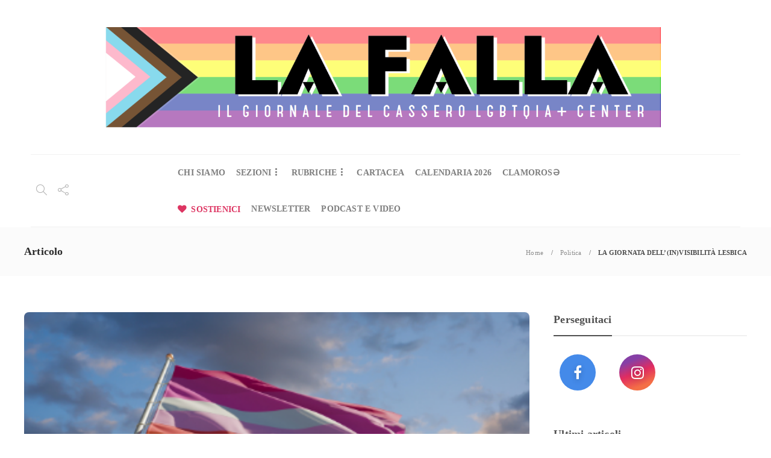

--- FILE ---
content_type: text/html; charset=UTF-8
request_url: https://lafalla.cassero.it/la-giornata-dellinvisibilita-lesbica/
body_size: 98944
content:
<!DOCTYPE html>
<html lang="it-IT">
<head>
	<meta charset="UTF-8">
			<meta name="viewport" content="width=device-width, initial-scale=1">
		<meta name='robots' content='index, follow, max-image-preview:large, max-snippet:-1, max-video-preview:-1' />

	<!-- This site is optimized with the Yoast SEO plugin v26.7 - https://yoast.com/wordpress/plugins/seo/ -->
	<title>LA GIORNATA DELL’(IN)VISIBILITÀ LESBICA - La Falla</title>
	<meta name="description" content="Il 26 aprile è la giornata della visibilità lesbica ed è probabile che nemmeno lo sappiate. È facile che, infatti, la giornata di oggi e tutti i 26 di aprile che l’hanno preceduta vi siano passati inosservati. " />
	<link rel="canonical" href="https://lafalla.cassero.it/la-giornata-dellinvisibilita-lesbica/" />
	<meta property="og:locale" content="it_IT" />
	<meta property="og:type" content="article" />
	<meta property="og:title" content="LA GIORNATA DELL’(IN)VISIBILITÀ LESBICA - La Falla" />
	<meta property="og:description" content="Il 26 aprile è la giornata della visibilità lesbica ed è probabile che nemmeno lo sappiate. È facile che, infatti, la giornata di oggi e tutti i 26 di aprile che l’hanno preceduta vi siano passati inosservati. " />
	<meta property="og:url" content="https://lafalla.cassero.it/la-giornata-dellinvisibilita-lesbica/" />
	<meta property="og:site_name" content="La Falla" />
	<meta property="article:publisher" content="https://www.facebook.com/LaFalladelCassero" />
	<meta property="article:published_time" content="2021-04-26T09:17:23+00:00" />
	<meta property="article:modified_time" content="2021-04-26T13:19:43+00:00" />
	<meta property="og:image" content="https://lafalla.cassero.it/wp-content/uploads/2021/04/visib-lesbica-in-evidenza.png" />
	<meta property="og:image:width" content="400" />
	<meta property="og:image:height" content="200" />
	<meta property="og:image:type" content="image/png" />
	<meta name="author" content="Irene Moretti" />
	<meta name="twitter:card" content="summary_large_image" />
	<meta name="twitter:label1" content="Scritto da" />
	<meta name="twitter:data1" content="Irene Moretti" />
	<meta name="twitter:label2" content="Tempo di lettura stimato" />
	<meta name="twitter:data2" content="7 minuti" />
	<script type="application/ld+json" class="yoast-schema-graph">{"@context":"https://schema.org","@graph":[{"@type":"Article","@id":"https://lafalla.cassero.it/la-giornata-dellinvisibilita-lesbica/#article","isPartOf":{"@id":"https://lafalla.cassero.it/la-giornata-dellinvisibilita-lesbica/"},"author":{"name":"Irene Moretti","@id":"https://lafalla.cassero.it/#/schema/person/61766b589e444e9ddaef7148fee87902"},"headline":"LA GIORNATA DELL’(IN)VISIBILITÀ LESBICA","datePublished":"2021-04-26T09:17:23+00:00","dateModified":"2021-04-26T13:19:43+00:00","mainEntityOfPage":{"@id":"https://lafalla.cassero.it/la-giornata-dellinvisibilita-lesbica/"},"wordCount":1427,"publisher":{"@id":"https://lafalla.cassero.it/#organization"},"image":{"@id":"https://lafalla.cassero.it/la-giornata-dellinvisibilita-lesbica/#primaryimage"},"thumbnailUrl":"https://lafalla.cassero.it/wp-content/uploads/2021/04/visib-lesbica-in-evidenza.png","keywords":["26 aprile","Giornata della visibilità lesbica","Irene Moretti","lesbiche"],"articleSection":["Politica"],"inLanguage":"it-IT"},{"@type":"WebPage","@id":"https://lafalla.cassero.it/la-giornata-dellinvisibilita-lesbica/","url":"https://lafalla.cassero.it/la-giornata-dellinvisibilita-lesbica/","name":"LA GIORNATA DELL’(IN)VISIBILITÀ LESBICA - La Falla","isPartOf":{"@id":"https://lafalla.cassero.it/#website"},"primaryImageOfPage":{"@id":"https://lafalla.cassero.it/la-giornata-dellinvisibilita-lesbica/#primaryimage"},"image":{"@id":"https://lafalla.cassero.it/la-giornata-dellinvisibilita-lesbica/#primaryimage"},"thumbnailUrl":"https://lafalla.cassero.it/wp-content/uploads/2021/04/visib-lesbica-in-evidenza.png","datePublished":"2021-04-26T09:17:23+00:00","dateModified":"2021-04-26T13:19:43+00:00","description":"Il 26 aprile è la giornata della visibilità lesbica ed è probabile che nemmeno lo sappiate. È facile che, infatti, la giornata di oggi e tutti i 26 di aprile che l’hanno preceduta vi siano passati inosservati. ","breadcrumb":{"@id":"https://lafalla.cassero.it/la-giornata-dellinvisibilita-lesbica/#breadcrumb"},"inLanguage":"it-IT","potentialAction":[{"@type":"ReadAction","target":["https://lafalla.cassero.it/la-giornata-dellinvisibilita-lesbica/"]}]},{"@type":"ImageObject","inLanguage":"it-IT","@id":"https://lafalla.cassero.it/la-giornata-dellinvisibilita-lesbica/#primaryimage","url":"https://lafalla.cassero.it/wp-content/uploads/2021/04/visib-lesbica-in-evidenza.png","contentUrl":"https://lafalla.cassero.it/wp-content/uploads/2021/04/visib-lesbica-in-evidenza.png","width":400,"height":200},{"@type":"BreadcrumbList","@id":"https://lafalla.cassero.it/la-giornata-dellinvisibilita-lesbica/#breadcrumb","itemListElement":[{"@type":"ListItem","position":1,"name":"Home","item":"https://lafalla.cassero.it/"},{"@type":"ListItem","position":2,"name":"LA GIORNATA DELL’(IN)VISIBILITÀ LESBICA"}]},{"@type":"WebSite","@id":"https://lafalla.cassero.it/#website","url":"https://lafalla.cassero.it/","name":"La Falla","description":"Il giornale del Cassero LGBTI+ Center","publisher":{"@id":"https://lafalla.cassero.it/#organization"},"potentialAction":[{"@type":"SearchAction","target":{"@type":"EntryPoint","urlTemplate":"https://lafalla.cassero.it/?s={search_term_string}"},"query-input":{"@type":"PropertyValueSpecification","valueRequired":true,"valueName":"search_term_string"}}],"inLanguage":"it-IT"},{"@type":"Organization","@id":"https://lafalla.cassero.it/#organization","name":"La Falla","url":"https://lafalla.cassero.it/","logo":{"@type":"ImageObject","inLanguage":"it-IT","@id":"https://lafalla.cassero.it/#/schema/logo/image/","url":"https://lafalla.cassero.it/wp-content/uploads/2021/01/la-falla-logo-2000x2000px-1.png","contentUrl":"https://lafalla.cassero.it/wp-content/uploads/2021/01/la-falla-logo-2000x2000px-1.png","width":1920,"height":381,"caption":"La Falla"},"image":{"@id":"https://lafalla.cassero.it/#/schema/logo/image/"},"sameAs":["https://www.facebook.com/LaFalladelCassero"]},{"@type":"Person","@id":"https://lafalla.cassero.it/#/schema/person/61766b589e444e9ddaef7148fee87902","name":"Irene Moretti","image":{"@type":"ImageObject","inLanguage":"it-IT","@id":"https://lafalla.cassero.it/#/schema/person/image/","url":"https://secure.gravatar.com/avatar/ec85cc8fa6d56dabc295e968d4d3d81830281a0befe3816ef1c77ec30f2536c9?s=96&d=blank&r=g","contentUrl":"https://secure.gravatar.com/avatar/ec85cc8fa6d56dabc295e968d4d3d81830281a0befe3816ef1c77ec30f2536c9?s=96&d=blank&r=g","caption":"Irene Moretti"},"description":"Il suo codice fiscale dice che è nata nel 1985, a Orbetello (Grosseto), città che ha lasciato nel 2004 per trasferirsi a Bologna prima e a Roma poi. Laureata in Mass Media e Politica a Forlì con una tesi sul segreto di Stato, ha mosso i suoi primi passi tra le notizie nel 2006, innamorandosi della radio. Romantica illuminista, ama gli ossimori. Giornalista osservante. Ha scritto per conto terzi e a volte anche per sé. Diritti civili, fotografia, fantascienza e una vita affrontata di Fosbury. Il suo motto è “niente panico”.","url":"https://lafalla.cassero.it/author/irene-moretti-2-2/"}]}</script>
	<!-- / Yoast SEO plugin. -->


<link rel='dns-prefetch' href='//cdn.iubenda.com' />
<link rel="alternate" type="application/rss+xml" title="La Falla &raquo; Feed" href="https://lafalla.cassero.it/feed/" />
<link rel="alternate" type="application/rss+xml" title="La Falla &raquo; Feed dei commenti" href="https://lafalla.cassero.it/comments/feed/" />
<link rel="alternate" title="oEmbed (JSON)" type="application/json+oembed" href="https://lafalla.cassero.it/wp-json/oembed/1.0/embed?url=https%3A%2F%2Flafalla.cassero.it%2Fla-giornata-dellinvisibilita-lesbica%2F" />
<link rel="alternate" title="oEmbed (XML)" type="text/xml+oembed" href="https://lafalla.cassero.it/wp-json/oembed/1.0/embed?url=https%3A%2F%2Flafalla.cassero.it%2Fla-giornata-dellinvisibilita-lesbica%2F&#038;format=xml" />
<style id='wp-img-auto-sizes-contain-inline-css' type='text/css'>
img:is([sizes=auto i],[sizes^="auto," i]){contain-intrinsic-size:3000px 1500px}
/*# sourceURL=wp-img-auto-sizes-contain-inline-css */
</style>
<style id='wp-emoji-styles-inline-css' type='text/css'>

	img.wp-smiley, img.emoji {
		display: inline !important;
		border: none !important;
		box-shadow: none !important;
		height: 1em !important;
		width: 1em !important;
		margin: 0 0.07em !important;
		vertical-align: -0.1em !important;
		background: none !important;
		padding: 0 !important;
	}
/*# sourceURL=wp-emoji-styles-inline-css */
</style>
<style id='wp-block-library-inline-css' type='text/css'>
:root{--wp-block-synced-color:#7a00df;--wp-block-synced-color--rgb:122,0,223;--wp-bound-block-color:var(--wp-block-synced-color);--wp-editor-canvas-background:#ddd;--wp-admin-theme-color:#007cba;--wp-admin-theme-color--rgb:0,124,186;--wp-admin-theme-color-darker-10:#006ba1;--wp-admin-theme-color-darker-10--rgb:0,107,160.5;--wp-admin-theme-color-darker-20:#005a87;--wp-admin-theme-color-darker-20--rgb:0,90,135;--wp-admin-border-width-focus:2px}@media (min-resolution:192dpi){:root{--wp-admin-border-width-focus:1.5px}}.wp-element-button{cursor:pointer}:root .has-very-light-gray-background-color{background-color:#eee}:root .has-very-dark-gray-background-color{background-color:#313131}:root .has-very-light-gray-color{color:#eee}:root .has-very-dark-gray-color{color:#313131}:root .has-vivid-green-cyan-to-vivid-cyan-blue-gradient-background{background:linear-gradient(135deg,#00d084,#0693e3)}:root .has-purple-crush-gradient-background{background:linear-gradient(135deg,#34e2e4,#4721fb 50%,#ab1dfe)}:root .has-hazy-dawn-gradient-background{background:linear-gradient(135deg,#faaca8,#dad0ec)}:root .has-subdued-olive-gradient-background{background:linear-gradient(135deg,#fafae1,#67a671)}:root .has-atomic-cream-gradient-background{background:linear-gradient(135deg,#fdd79a,#004a59)}:root .has-nightshade-gradient-background{background:linear-gradient(135deg,#330968,#31cdcf)}:root .has-midnight-gradient-background{background:linear-gradient(135deg,#020381,#2874fc)}:root{--wp--preset--font-size--normal:16px;--wp--preset--font-size--huge:42px}.has-regular-font-size{font-size:1em}.has-larger-font-size{font-size:2.625em}.has-normal-font-size{font-size:var(--wp--preset--font-size--normal)}.has-huge-font-size{font-size:var(--wp--preset--font-size--huge)}.has-text-align-center{text-align:center}.has-text-align-left{text-align:left}.has-text-align-right{text-align:right}.has-fit-text{white-space:nowrap!important}#end-resizable-editor-section{display:none}.aligncenter{clear:both}.items-justified-left{justify-content:flex-start}.items-justified-center{justify-content:center}.items-justified-right{justify-content:flex-end}.items-justified-space-between{justify-content:space-between}.screen-reader-text{border:0;clip-path:inset(50%);height:1px;margin:-1px;overflow:hidden;padding:0;position:absolute;width:1px;word-wrap:normal!important}.screen-reader-text:focus{background-color:#ddd;clip-path:none;color:#444;display:block;font-size:1em;height:auto;left:5px;line-height:normal;padding:15px 23px 14px;text-decoration:none;top:5px;width:auto;z-index:100000}html :where(.has-border-color){border-style:solid}html :where([style*=border-top-color]){border-top-style:solid}html :where([style*=border-right-color]){border-right-style:solid}html :where([style*=border-bottom-color]){border-bottom-style:solid}html :where([style*=border-left-color]){border-left-style:solid}html :where([style*=border-width]){border-style:solid}html :where([style*=border-top-width]){border-top-style:solid}html :where([style*=border-right-width]){border-right-style:solid}html :where([style*=border-bottom-width]){border-bottom-style:solid}html :where([style*=border-left-width]){border-left-style:solid}html :where(img[class*=wp-image-]){height:auto;max-width:100%}:where(figure){margin:0 0 1em}html :where(.is-position-sticky){--wp-admin--admin-bar--position-offset:var(--wp-admin--admin-bar--height,0px)}@media screen and (max-width:600px){html :where(.is-position-sticky){--wp-admin--admin-bar--position-offset:0px}}

/*# sourceURL=wp-block-library-inline-css */
</style><style id='global-styles-inline-css' type='text/css'>
:root{--wp--preset--aspect-ratio--square: 1;--wp--preset--aspect-ratio--4-3: 4/3;--wp--preset--aspect-ratio--3-4: 3/4;--wp--preset--aspect-ratio--3-2: 3/2;--wp--preset--aspect-ratio--2-3: 2/3;--wp--preset--aspect-ratio--16-9: 16/9;--wp--preset--aspect-ratio--9-16: 9/16;--wp--preset--color--black: #000000;--wp--preset--color--cyan-bluish-gray: #abb8c3;--wp--preset--color--white: #ffffff;--wp--preset--color--pale-pink: #f78da7;--wp--preset--color--vivid-red: #cf2e2e;--wp--preset--color--luminous-vivid-orange: #ff6900;--wp--preset--color--luminous-vivid-amber: #fcb900;--wp--preset--color--light-green-cyan: #7bdcb5;--wp--preset--color--vivid-green-cyan: #00d084;--wp--preset--color--pale-cyan-blue: #8ed1fc;--wp--preset--color--vivid-cyan-blue: #0693e3;--wp--preset--color--vivid-purple: #9b51e0;--wp--preset--gradient--vivid-cyan-blue-to-vivid-purple: linear-gradient(135deg,rgb(6,147,227) 0%,rgb(155,81,224) 100%);--wp--preset--gradient--light-green-cyan-to-vivid-green-cyan: linear-gradient(135deg,rgb(122,220,180) 0%,rgb(0,208,130) 100%);--wp--preset--gradient--luminous-vivid-amber-to-luminous-vivid-orange: linear-gradient(135deg,rgb(252,185,0) 0%,rgb(255,105,0) 100%);--wp--preset--gradient--luminous-vivid-orange-to-vivid-red: linear-gradient(135deg,rgb(255,105,0) 0%,rgb(207,46,46) 100%);--wp--preset--gradient--very-light-gray-to-cyan-bluish-gray: linear-gradient(135deg,rgb(238,238,238) 0%,rgb(169,184,195) 100%);--wp--preset--gradient--cool-to-warm-spectrum: linear-gradient(135deg,rgb(74,234,220) 0%,rgb(151,120,209) 20%,rgb(207,42,186) 40%,rgb(238,44,130) 60%,rgb(251,105,98) 80%,rgb(254,248,76) 100%);--wp--preset--gradient--blush-light-purple: linear-gradient(135deg,rgb(255,206,236) 0%,rgb(152,150,240) 100%);--wp--preset--gradient--blush-bordeaux: linear-gradient(135deg,rgb(254,205,165) 0%,rgb(254,45,45) 50%,rgb(107,0,62) 100%);--wp--preset--gradient--luminous-dusk: linear-gradient(135deg,rgb(255,203,112) 0%,rgb(199,81,192) 50%,rgb(65,88,208) 100%);--wp--preset--gradient--pale-ocean: linear-gradient(135deg,rgb(255,245,203) 0%,rgb(182,227,212) 50%,rgb(51,167,181) 100%);--wp--preset--gradient--electric-grass: linear-gradient(135deg,rgb(202,248,128) 0%,rgb(113,206,126) 100%);--wp--preset--gradient--midnight: linear-gradient(135deg,rgb(2,3,129) 0%,rgb(40,116,252) 100%);--wp--preset--font-size--small: 13px;--wp--preset--font-size--medium: 20px;--wp--preset--font-size--large: 36px;--wp--preset--font-size--x-large: 42px;--wp--preset--spacing--20: 0.44rem;--wp--preset--spacing--30: 0.67rem;--wp--preset--spacing--40: 1rem;--wp--preset--spacing--50: 1.5rem;--wp--preset--spacing--60: 2.25rem;--wp--preset--spacing--70: 3.38rem;--wp--preset--spacing--80: 5.06rem;--wp--preset--shadow--natural: 6px 6px 9px rgba(0, 0, 0, 0.2);--wp--preset--shadow--deep: 12px 12px 50px rgba(0, 0, 0, 0.4);--wp--preset--shadow--sharp: 6px 6px 0px rgba(0, 0, 0, 0.2);--wp--preset--shadow--outlined: 6px 6px 0px -3px rgb(255, 255, 255), 6px 6px rgb(0, 0, 0);--wp--preset--shadow--crisp: 6px 6px 0px rgb(0, 0, 0);}:where(.is-layout-flex){gap: 0.5em;}:where(.is-layout-grid){gap: 0.5em;}body .is-layout-flex{display: flex;}.is-layout-flex{flex-wrap: wrap;align-items: center;}.is-layout-flex > :is(*, div){margin: 0;}body .is-layout-grid{display: grid;}.is-layout-grid > :is(*, div){margin: 0;}:where(.wp-block-columns.is-layout-flex){gap: 2em;}:where(.wp-block-columns.is-layout-grid){gap: 2em;}:where(.wp-block-post-template.is-layout-flex){gap: 1.25em;}:where(.wp-block-post-template.is-layout-grid){gap: 1.25em;}.has-black-color{color: var(--wp--preset--color--black) !important;}.has-cyan-bluish-gray-color{color: var(--wp--preset--color--cyan-bluish-gray) !important;}.has-white-color{color: var(--wp--preset--color--white) !important;}.has-pale-pink-color{color: var(--wp--preset--color--pale-pink) !important;}.has-vivid-red-color{color: var(--wp--preset--color--vivid-red) !important;}.has-luminous-vivid-orange-color{color: var(--wp--preset--color--luminous-vivid-orange) !important;}.has-luminous-vivid-amber-color{color: var(--wp--preset--color--luminous-vivid-amber) !important;}.has-light-green-cyan-color{color: var(--wp--preset--color--light-green-cyan) !important;}.has-vivid-green-cyan-color{color: var(--wp--preset--color--vivid-green-cyan) !important;}.has-pale-cyan-blue-color{color: var(--wp--preset--color--pale-cyan-blue) !important;}.has-vivid-cyan-blue-color{color: var(--wp--preset--color--vivid-cyan-blue) !important;}.has-vivid-purple-color{color: var(--wp--preset--color--vivid-purple) !important;}.has-black-background-color{background-color: var(--wp--preset--color--black) !important;}.has-cyan-bluish-gray-background-color{background-color: var(--wp--preset--color--cyan-bluish-gray) !important;}.has-white-background-color{background-color: var(--wp--preset--color--white) !important;}.has-pale-pink-background-color{background-color: var(--wp--preset--color--pale-pink) !important;}.has-vivid-red-background-color{background-color: var(--wp--preset--color--vivid-red) !important;}.has-luminous-vivid-orange-background-color{background-color: var(--wp--preset--color--luminous-vivid-orange) !important;}.has-luminous-vivid-amber-background-color{background-color: var(--wp--preset--color--luminous-vivid-amber) !important;}.has-light-green-cyan-background-color{background-color: var(--wp--preset--color--light-green-cyan) !important;}.has-vivid-green-cyan-background-color{background-color: var(--wp--preset--color--vivid-green-cyan) !important;}.has-pale-cyan-blue-background-color{background-color: var(--wp--preset--color--pale-cyan-blue) !important;}.has-vivid-cyan-blue-background-color{background-color: var(--wp--preset--color--vivid-cyan-blue) !important;}.has-vivid-purple-background-color{background-color: var(--wp--preset--color--vivid-purple) !important;}.has-black-border-color{border-color: var(--wp--preset--color--black) !important;}.has-cyan-bluish-gray-border-color{border-color: var(--wp--preset--color--cyan-bluish-gray) !important;}.has-white-border-color{border-color: var(--wp--preset--color--white) !important;}.has-pale-pink-border-color{border-color: var(--wp--preset--color--pale-pink) !important;}.has-vivid-red-border-color{border-color: var(--wp--preset--color--vivid-red) !important;}.has-luminous-vivid-orange-border-color{border-color: var(--wp--preset--color--luminous-vivid-orange) !important;}.has-luminous-vivid-amber-border-color{border-color: var(--wp--preset--color--luminous-vivid-amber) !important;}.has-light-green-cyan-border-color{border-color: var(--wp--preset--color--light-green-cyan) !important;}.has-vivid-green-cyan-border-color{border-color: var(--wp--preset--color--vivid-green-cyan) !important;}.has-pale-cyan-blue-border-color{border-color: var(--wp--preset--color--pale-cyan-blue) !important;}.has-vivid-cyan-blue-border-color{border-color: var(--wp--preset--color--vivid-cyan-blue) !important;}.has-vivid-purple-border-color{border-color: var(--wp--preset--color--vivid-purple) !important;}.has-vivid-cyan-blue-to-vivid-purple-gradient-background{background: var(--wp--preset--gradient--vivid-cyan-blue-to-vivid-purple) !important;}.has-light-green-cyan-to-vivid-green-cyan-gradient-background{background: var(--wp--preset--gradient--light-green-cyan-to-vivid-green-cyan) !important;}.has-luminous-vivid-amber-to-luminous-vivid-orange-gradient-background{background: var(--wp--preset--gradient--luminous-vivid-amber-to-luminous-vivid-orange) !important;}.has-luminous-vivid-orange-to-vivid-red-gradient-background{background: var(--wp--preset--gradient--luminous-vivid-orange-to-vivid-red) !important;}.has-very-light-gray-to-cyan-bluish-gray-gradient-background{background: var(--wp--preset--gradient--very-light-gray-to-cyan-bluish-gray) !important;}.has-cool-to-warm-spectrum-gradient-background{background: var(--wp--preset--gradient--cool-to-warm-spectrum) !important;}.has-blush-light-purple-gradient-background{background: var(--wp--preset--gradient--blush-light-purple) !important;}.has-blush-bordeaux-gradient-background{background: var(--wp--preset--gradient--blush-bordeaux) !important;}.has-luminous-dusk-gradient-background{background: var(--wp--preset--gradient--luminous-dusk) !important;}.has-pale-ocean-gradient-background{background: var(--wp--preset--gradient--pale-ocean) !important;}.has-electric-grass-gradient-background{background: var(--wp--preset--gradient--electric-grass) !important;}.has-midnight-gradient-background{background: var(--wp--preset--gradient--midnight) !important;}.has-small-font-size{font-size: var(--wp--preset--font-size--small) !important;}.has-medium-font-size{font-size: var(--wp--preset--font-size--medium) !important;}.has-large-font-size{font-size: var(--wp--preset--font-size--large) !important;}.has-x-large-font-size{font-size: var(--wp--preset--font-size--x-large) !important;}
/*# sourceURL=global-styles-inline-css */
</style>

<style id='classic-theme-styles-inline-css' type='text/css'>
/*! This file is auto-generated */
.wp-block-button__link{color:#fff;background-color:#32373c;border-radius:9999px;box-shadow:none;text-decoration:none;padding:calc(.667em + 2px) calc(1.333em + 2px);font-size:1.125em}.wp-block-file__button{background:#32373c;color:#fff;text-decoration:none}
/*# sourceURL=/wp-includes/css/classic-themes.min.css */
</style>
<link rel='stylesheet' id='font-awesome-css' href='https://lafalla.cassero.it/wp-content/plugins/unyson/framework/static/libs/font-awesome/css/font-awesome.min.css?ver=2.7.31' type='text/css' media='all' />
<link rel='stylesheet' id='bootstrap-css' href='https://lafalla.cassero.it/wp-content/themes/gillion/css/plugins/bootstrap.min.css?ver=3.3.4' type='text/css' media='all' />
<link rel='stylesheet' id='gillion-plugins-css' href='https://lafalla.cassero.it/wp-content/themes/gillion/css/plugins.css?ver=6.9' type='text/css' media='all' />
<link rel='stylesheet' id='gillion-styles-css' href='https://lafalla.cassero.it/wp-content/themes/gillion/style.css?ver=6.9' type='text/css' media='all' />
<link rel='stylesheet' id='gillion-responsive-css' href='https://lafalla.cassero.it/wp-content/themes/gillion/css/responsive.css?ver=6.9' type='text/css' media='all' />
<style id='gillion-responsive-inline-css' type='text/css'>
 



/*# sourceURL=gillion-responsive-inline-css */
</style>
<link rel='stylesheet' id='gillion-theme-settings-css' href='https://lafalla.cassero.it/wp-content/uploads/gillion-dynamic-styles.css?ver=532513300' type='text/css' media='all' />
<link rel='stylesheet' id='plyr-css' href='https://lafalla.cassero.it/wp-content/themes/gillion/css/plugins/plyr.css?ver=6.9' type='text/css' media='all' />
<link rel='stylesheet' id='gillion-child-style-css' href='https://lafalla.cassero.it/wp-content/themes/gillion-child/style.css?ver=6.9' type='text/css' media='all' />

<script  type="text/javascript" class=" _iub_cs_skip" type="text/javascript" id="iubenda-head-inline-scripts-0">
/* <![CDATA[ */

var _iub = _iub || [];
_iub.csConfiguration = {"gdprAppliesGlobally":false,"countryDetection":true,"floatingPreferencesButtonIcon":true,"whitelabel":false,"lang":"it","siteId":2119402,"floatingPreferencesButtonDisplay":"bottom-right","preferenceCookie":{"expireAfter":180},"cookiePolicyId":94317884,"cookiePolicyUrl":"https://www.iubenda.com/privacy-policy/94317884", "banner":{ "acceptButtonDisplay":true,"customizeButtonDisplay":true,"acceptButtonColor":"#DD3562","acceptButtonCaptionColor":"white","customizeButtonColor":"#DADADA","customizeButtonCaptionColor":"#4D4D4D","rejectButtonDisplay":true,"rejectButtonColor":"#DADADA","rejectButtonCaptionColor":"white","position":"float-center","textColor":"black","backgroundColor":"white","customizeButtonCaption":"Scopri di pi&#249;" }};

//# sourceURL=iubenda-head-inline-scripts-0
/* ]]> */
</script>
<script  type="text/javascript" charset="UTF-8" async="" class=" _iub_cs_skip" type="text/javascript" src="//cdn.iubenda.com/cs/iubenda_cs.js?ver=3.12.5" id="iubenda-head-scripts-0-js"></script>
<script type="text/javascript" src="https://lafalla.cassero.it/wp-includes/js/jquery/jquery.min.js?ver=3.7.1" id="jquery-core-js"></script>
<script type="text/javascript" src="https://lafalla.cassero.it/wp-includes/js/jquery/jquery-migrate.min.js?ver=3.4.1" id="jquery-migrate-js"></script>
<script type="text/javascript" src="https://lafalla.cassero.it/wp-content/themes/gillion/js/plugins.js?ver=6.9" id="gillion-plugins-js"></script>
<script type="text/javascript" id="gillion-scripts-js-extra">
/* <![CDATA[ */
var gillion_loadmore_posts = {"ajax_url":"https://lafalla.cassero.it/wp-admin/admin-ajax.php"};
var gillion = {"siteurl":"https://lafalla.cassero.it/","loggedin":"","page_loader":"1","notice":"","header_animation_dropdown_delay":"1000","header_animation_dropdown":"easeOutQuint","header_animation_dropdown_speed":"300","lightbox_opacity":"0.88","lightbox_transition":"elastic","page_numbers_prev":"Previous","page_numbers_next":"Next","rtl_support":"","footer_parallax":"","social_share":"\"\"","text_show_all":"Show All"};
//# sourceURL=gillion-scripts-js-extra
/* ]]> */
</script>
<script type="text/javascript" src="https://lafalla.cassero.it/wp-content/themes/gillion/js/scripts.js?ver=6.9" id="gillion-scripts-js"></script>
<script type="text/javascript" src="https://lafalla.cassero.it/wp-content/themes/gillion/js/plugins/plyr.min.js?ver=6.9" id="plyr-js"></script>
<script type="text/javascript" src="https://lafalla.cassero.it/wp-content/themes/gillion-child/js/scripts.js?ver=6.9" id="gillion-child-scripts-js"></script>
<link rel="https://api.w.org/" href="https://lafalla.cassero.it/wp-json/" /><link rel="alternate" title="JSON" type="application/json" href="https://lafalla.cassero.it/wp-json/wp/v2/posts/20196" /><link rel="EditURI" type="application/rsd+xml" title="RSD" href="https://lafalla.cassero.it/xmlrpc.php?rsd" />
<meta name="generator" content="WordPress 6.9" />
<link rel='shortlink' href='https://lafalla.cassero.it/?p=20196' />
<meta name="generator" content="Powered by WPBakery Page Builder - drag and drop page builder for WordPress."/>
<meta name="facebook-domain-verification" content="dksekjxq99j7h7lkfcpyrk5jcksygn" />



<!-- Global site tag (gtag.js) - Google Analytics -->
<script async src="https://www.googletagmanager.com/gtag/js?id=G-NGN4SSQRER"></script>
<script>
  window.dataLayer = window.dataLayer || [];
  function gtag(){dataLayer.push(arguments);}
  gtag('js', new Date());

  gtag('config', 'G-NGN4SSQRER');
</script>

<MAILCHIMP>
<script id="mcjs">!function(c,h,i,m,p){m=c.createElement(h),p=c.getElementsByTagName(h)[0],m.async=1,m.src=i,p.parentNode.insertBefore(m,p)}(document,"script","https://chimpstatic.com/mcjs-connected/js/users/3d479014306281e5b73cb79a5/79d5c0e64c54c69e3bdfad182.js");</script><link rel="icon" href="https://lafalla.cassero.it/wp-content/uploads/2021/01/cropped-LA-1-32x32.png" sizes="32x32" />
<link rel="icon" href="https://lafalla.cassero.it/wp-content/uploads/2021/01/cropped-LA-1-192x192.png" sizes="192x192" />
<link rel="apple-touch-icon" href="https://lafalla.cassero.it/wp-content/uploads/2021/01/cropped-LA-1-180x180.png" />
<meta name="msapplication-TileImage" content="https://lafalla.cassero.it/wp-content/uploads/2021/01/cropped-LA-1-270x270.png" />
		<style type="text/css" id="wp-custom-css">
			a {
	color: #dd3562;
}

.sh-widget-connected-youtube, .sh-widget-connected-style2 .sh-widget-connected-title {
	display: none;
}

.home .widget_sh_image img {
	max-width: 300px;
}

.sh-widget-connected-style2 .sh-widget-connected-bubble .sh-widget-connected-bubble-count {
	display: none;
}
.sh-widget-posts-slider-item-large .post-content, .post-meta, .post-meta a, .sh-nav > li.menu-item > a {
    font-size: 14px;
}

@media (max-width: 1150px) and (min-width: 1025px) {
	.sh-widget-connected-style2 .sh-widget-connected-item  {
		width: 25%;
	}
	.sh-widget-connected-style2 .sh-widget-connected-item:nth-child(n+3) {
		margin-top: 0;
	}
}
@media (max-width: 400px) {
.sh-widget-connected-style2 .sh-widget-connected-item {
    width: 60px;
	height: 60px;
}
	.sh-widget-connected-style2 .sh-widget-connected-item:nth-child(n+3) {
		margin-top: 0;
	}
}

.sh-section-tabs-style2 .sh-tabs-stying li {
	float: left;
}

@media (min-width: 767px) {
.sh-categories-tabs > div {
    display: block;
	padding-top: 4px;
}
}

h2.post-title:hover {
	opacity: 0.6;
	font-size: 21px;
}
.blog-slider-style9 .blog-grid-small h2:hover {
	opacity: 0.6;
	font-size: 15px !important;
}
.vcg-woocommerce-categories-item-container:after, .blog-grid-item-container:after, .blog-slider-item:after, .post-style-cover .post-container:after, .sh-widget-posts-slider-style2 .sh-ratio-content:after, .categories-list-item .sh-ratio-content:after {
	background: linear-gradient(to bottom, rgba(50,50,50,0) 0%, rgba(16,15,15,0.51) 89%, rgba(16,15,15,0.43) 93%)!important;
}
.blog-slider-style9 .post-meta a:hover {
	color: #FFF !important;
	opacity: 1 !important;
}
.sh-post-categories-style2 .blog-slider-item .post-categories a:hover, .sh-post-categories-style2 .post-style-cover .post-categories a:hover {
	background-color: rgba( 28, 28, 28, 0.7 );
}
.sh-post-categories-style2 .post-thumbnail .post-categories a, .sh-post-categories-style2 .post-gallery .post-categories a, .sh-post-categories-style2 .blog-slider-item .post-categories a, .sh-post-categories-style2 .post-style-cover .post-categories a {
background-color: #dd3562;
}
.sh-section-tabs-style2 .sh-tabs-stying a {
	font-size: 14px !important;
}
.sh-categories-tabs li a {
	color: #7e7e7e;
}
.sh-nav ul li.menu-item a {
		color: #666;
}
html .menu-item a {
	font-weight: 400;
}
li#menu-item-252.menu-item a {
	color: #dd3562 !important;
}
#rubriche-home .sh-categories-names .nav, #rubriche-home .sh-categories-names {
	display: none;
}
#rubriche-home .sh-categories-tabs > div {
	padding-top: 0;
}
.sh-header-mobile .header-logo-container {
	max-width: 86%;
}
.blog-slider-item h3 {
	color: #fff;
	font-size: 17px;
} 
h3.post-title:hover {
    opacity: 0.6;
    font-size: 20px;
}
.sh-widget-posts-slider-item-large h5 {
	margin-top: 10px;
}
/* PAGINE INTERNE */ 

.page-id-11 .categories-list-item {
	width: 100%;
}
#pulsante-paypal {
	text-align: center;
}

/* FOOTER */ 

table td, table {
	border: none !important;
	text-align: center;
}

.sh-copyrights.sh-copyrights-align-left {
	text-align: right;
}
.widget_about_us .widget-quote-description {
font-size: 14px;} 
.sh-copyrights-info {
	font-size: 13px !important;
}
@media (min-width: 768px) {
	.destra-footer, .sinistra-footer {
		width: 50%;
	}
	.sh-copyrights-align-center .sh-table-cell {
		display: block;
	}
	.sinistra-footer {
		float: left;
		text-align: left;
		padding: 0 20px;
	}
	.destra-footer {
		float: right;
		text-align: right;
		padding: 0 20px;
	}
}
.pulsante-cookie, .cn-button.bootstrap {
	background-color: #dd3562;
}
.sh-widget-connected-bubble.sh-widget-connected-twitter {
	display: none;
}
.sh-widget-connected-bubble.sh-widget-connected-instagram {
	margin-left: -52px;
}
		</style>
		<noscript><style> .wpb_animate_when_almost_visible { opacity: 1; }</style></noscript></head>
<body class="wp-singular post-template-default single single-post postid-20196 single-format-standard wp-theme-gillion wp-child-theme-gillion-child singular sh-body-header-sticky sh-title-style2 sh-section-tabs-style2 sh-carousel-style2 sh-carousel-position-bottom sh-post-categories-style2 sh-review-style2 sh-meta-order-top sh-instagram-widget-columns3 sh-categories-position-image sh-media-icon-style2 sh-wc-labels-off sh-instagram-widget-with-button wpb-js-composer js-comp-ver-6.2.0 vc_responsive">
<!-- Facebook Pixel Code -->
<script>
!function(f,b,e,v,n,t,s)
{if(f.fbq)return;n=f.fbq=function(){n.callMethod?
n.callMethod.apply(n,arguments):n.queue.push(arguments)};
if(!f._fbq)f._fbq=n;n.push=n;n.loaded=!0;n.version='2.0';
n.queue=[];t=b.createElement(e);t.async=!0;
t.src=v;s=b.getElementsByTagName(e)[0];
s.parentNode.insertBefore(t,s)}(window, document,'script',
'https://connect.facebook.net/en_US/fbevents.js');
fbq('init', '3605871406172164');
fbq('track', 'PageView');
</script>
<noscript><img height="1" width="1" style="display:none"
src="https://www.facebook.com/tr?id=3605871406172164&ev=PageView&noscript=1"
/></noscript>
<!-- End Facebook Pixel Code -->


	<div class="sh-page-loader sh-table sh-page-loader-style-cube-folding">
		<div class="sh-table-cell">
			
							<div class="sk-folding-cube">
					<div class="sk-cube1 sk-cube"></div>
					<div class="sk-cube2 sk-cube"></div>
					<div class="sk-cube4 sk-cube"></div>
					<div class="sk-cube3 sk-cube"></div>
				</div>
			
		</div>
	</div>


<div class="sh-header-side">
			<div id="posts_slider-4" class="widget_facebook widget-item widget_posts_slider">
			<div class="widget-slide-arrows-container not-slider">
			<div class="sh-widget-title-styling"><h3 class="widget-title">Trending News</h3></div>            		</div>
	
	
            <div class="widget-slide-arrows sh-carousel-buttons-styling"></div>
    
</div>	</div>
<div class="sh-header-side-overlay"></div>

	<div id="page-container" class="">
		
									<header class="primary-mobile">
					<div id="header-mobile" class="sh-header-mobile">
	<div class="sh-header-mobile-navigation">
		<div class="container">
			<div class="sh-table sh-header-mobile-table">
				<div class="sh-table-cell">

										<nav id="header-navigation-mobile" class="header-standard-position sh-header-mobile-navigation-left">
						<div class="sh-nav-container">
							<ul class="sh-nav">
								<li>
									<div class="sh-hamburger-menu sh-nav-dropdown">
					                	<span></span>
					                	<span></span>
					                	<span></span>
					                	<span></span>
					                </div>
								</li>
							</ul>
						</div>
					</nav>

				</div>
				<div class="sh-table-cell sh-header-logo-container">

										        <div class="header-logo">
            <a href="https://lafalla.cassero.it/" class="header-logo-container sh-table-small">
                <div class="sh-table-cell">

                    <img class="sh-standard-logo" src="//lafalla.cassero.it/wp-content/uploads/2025/02/5a3c-68a8-53a9-ade821140a1b-2.png" alt="La Falla" height=&quot;197&quot; />
                    <img class="sh-sticky-logo" src="//lafalla.cassero.it/wp-content/uploads/2025/02/5a3c-68a8-53a9-ade821140a1b-2.png" alt="La Falla" height=&quot;197&quot; />
                    <img class="sh-light-logo" src="//lafalla.cassero.it/wp-content/uploads/2025/02/5a3c-68a8-53a9-ade821140a1b-2.png" alt="La Falla" height=&quot;197&quot; />

                </div>
            </a>
        </div>

    
				</div>
				<div class="sh-table-cell">

										<nav class="header-standard-position sh-header-mobile-navigation-right">
						<div class="sh-nav-container">
							<ul class="sh-nav">

																
							</ul>
						</div>
					</nav>

				</div>
			</div>
		</div>
	</div>
	<nav class="sh-header-mobile-dropdown">
		<div class="container sh-nav-container">
			<ul class="sh-nav-mobile"></ul>
		</div>

		<div class="container sh-nav-container">
					</div>

					<div class="header-mobile-search">
				<div class="container sh-nav-container">
					<form role="search" method="get" class="header-mobile-form" action="https://lafalla.cassero.it/">
						<input class="header-mobile-form-input" type="text" placeholder="Search here.." value="" name="s" required />
						<button type="submit" class="header-mobile-form-submit">
							<i class="icon-magnifier"></i>
						</button>
					</form>
				</div>
			</div>
			</nav>
</div>
				</header>
				<header class="primary-desktop">
					
<div class="sh-header-height sh-header-5 sh-header-4">
	<div class="sh-header-middle">
		<div class="container sh-header-additional">
			<div class="sh-table">
				<div class="sh-table-cell sh-header-logo-container">

										<nav class="header-standard-position">
						<div class="sh-nav-container">
							<ul class="sh-nav sh-nav-left">
								<li>
																		        <div class="header-logo">
            <a href="https://lafalla.cassero.it/" class="header-logo-container sh-table-small">
                <div class="sh-table-cell">

                    <img class="sh-standard-logo" src="//lafalla.cassero.it/wp-content/uploads/2025/02/5a3c-68a8-53a9-ade821140a1b-2.png" alt="La Falla" height=&quot;197&quot; />
                    <img class="sh-sticky-logo" src="//lafalla.cassero.it/wp-content/uploads/2025/02/5a3c-68a8-53a9-ade821140a1b-2.png" alt="La Falla" height=&quot;197&quot; />
                    <img class="sh-light-logo" src="//lafalla.cassero.it/wp-content/uploads/2025/02/5a3c-68a8-53a9-ade821140a1b-2.png" alt="La Falla" height=&quot;197&quot; />

                </div>
            </a>
        </div>

    								</li>
							</ul>
						</div>
					</nav>

				</div>
			</div>
		</div>
	</div>
	<div class="sh-header sh-header-4 sh-sticky-header">
		<div class="container sh-header-standard">
            <div class="sh-table">
                <div class="sh-table-cell sh-header-meta1-container">
                                        <nav class="header-standard-position">
                        <div class="sh-nav-container">
                            <ul class="sh-nav">

                                
            <li class="menu-item sh-nav-search sh-nav-special">
                <a href="#"><i class="icon icon-magnifier"></i></a>
            </li>                                
            <li class="menu-item menu-item-has-children sh-nav-share sh-nav-special">
            	<a href="#">
            		<div>
            			<i class="icon icon-share"></i>
            		</div>
            	</a>
            	<ul class="sub-menu sh-nav-share-ul">
            		<li class="sh-share-item sh-share-item-facebook menu-item">
                <a href="https://www.facebook.com/LaFalladelCassero"  target = "_blank" >
                    <i class="fa fa-facebook"></i>
                </a>
            </li><li class="sh-share-item sh-share-item-instagram menu-item">
                <a href="https://instagram.com/lafalladelcassero/"  target = "_blank" >
                    <i class="fa fa-instagram"></i>
                </a>
            </li>
            	</ul>
            </li>
                            </ul>
                        </div>
                    </nav>
                </div>
                <div class="sh-table-cell">
        			        			<nav id="header-navigation" class="header-standard-position">
        				        					<div class="sh-nav-container"><ul id="menu-menu-principale" class="sh-nav"><li id="menu-item-45" class="menu-item menu-item-type-post_type menu-item-object-page menu-item-45"><a href="https://lafalla.cassero.it/redazione/" >CHI SIAMO</a></li><li id="menu-item-19773" class="menu-item menu-item-type-custom menu-item-object-custom menu-item-has-children menu-item-19773"><a href="#" >SEZIONI</a><ul class="sub-menu"><li id="menu-item-18081" class="menu-item menu-item-type-taxonomy menu-item-object-category current-post-ancestor current-menu-parent current-post-parent menu-item-18081"><a href="https://lafalla.cassero.it/category/politica/" >Politica</a></li><li id="menu-item-18080" class="menu-item menu-item-type-taxonomy menu-item-object-category menu-item-18080"><a href="https://lafalla.cassero.it/category/cultura/" >Cultura</a></li><li id="menu-item-18083" class="menu-item menu-item-type-taxonomy menu-item-object-category menu-item-18083"><a href="https://lafalla.cassero.it/category/societa/" >Società</a></li><li id="menu-item-18082" class="menu-item menu-item-type-taxonomy menu-item-object-category menu-item-18082"><a href="https://lafalla.cassero.it/category/recensioni/" >Recensioni</a></li><li id="menu-item-18084" class="menu-item menu-item-type-taxonomy menu-item-object-category menu-item-18084"><a href="https://lafalla.cassero.it/category/storia/" >Storia</a></li><li id="menu-item-18085" class="menu-item menu-item-type-taxonomy menu-item-object-category menu-item-18085"><a href="https://lafalla.cassero.it/category/salute-e-sesso/" >Salute e sesso</a></li><li id="menu-item-18086" class="menu-item menu-item-type-taxonomy menu-item-object-category menu-item-18086"><a href="https://lafalla.cassero.it/category/illustrazioni-e-vignette/" >Illustrazioni e vignette</a></li><li id="menu-item-19774" class="menu-item menu-item-type-taxonomy menu-item-object-category menu-item-19774"><a href="https://lafalla.cassero.it/category/sport/" >Sport</a></li><li id="menu-item-19772" class="menu-item menu-item-type-post_type menu-item-object-page menu-item-19772"><a href="https://lafalla.cassero.it/sezioni/" >MOSTRA TUTTE</a></li></ul></li><li id="menu-item-19599" class="menu-item menu-item-type-custom menu-item-object-custom menu-item-has-children menu-item-19599"><a href="#" >RUBRICHE</a><ul class="sub-menu"><li id="menu-item-17296" class="menu-item menu-item-type-taxonomy menu-item-object-category menu-item-17296"><a href="https://lafalla.cassero.it/category/a-coming-out-carol/" >A Coming Out Carol</a></li><li id="menu-item-21266" class="menu-item menu-item-type-taxonomy menu-item-object-category menu-item-21266"><a href="https://lafalla.cassero.it/category/alla-salute/" >Alla Salute!</a></li><li id="menu-item-22141" class="menu-item menu-item-type-taxonomy menu-item-object-category menu-item-22141"><a href="https://lafalla.cassero.it/category/cartoline-da-urano/" >Cartoline da Urano</a></li><li id="menu-item-17299" class="menu-item menu-item-type-taxonomy menu-item-object-category menu-item-17299"><a href="https://lafalla.cassero.it/category/cosmopolitan/" >Cosmopolitan</a></li><li id="menu-item-17301" class="menu-item menu-item-type-taxonomy menu-item-object-category menu-item-17301"><a href="https://lafalla.cassero.it/category/cuori-in-fallo/" >Cuori in Fallo</a></li><li id="menu-item-17303" class="menu-item menu-item-type-taxonomy menu-item-object-category menu-item-17303"><a href="https://lafalla.cassero.it/category/forse-non-sapete-che/" >Forse Non Sapete Che</a></li><li id="menu-item-17308" class="menu-item menu-item-type-taxonomy menu-item-object-category menu-item-17308"><a href="https://lafalla.cassero.it/category/langolo-del-biasimo/" >L&#8217;Angolo del Biasimo</a></li><li id="menu-item-17311" class="menu-item menu-item-type-taxonomy menu-item-object-category menu-item-17311"><a href="https://lafalla.cassero.it/category/lesbica-e-chi-la-lesbica-fa/" >Lesbica è chi la lesbica fa</a></li><li id="menu-item-17313" class="menu-item menu-item-type-taxonomy menu-item-object-category menu-item-17313"><a href="https://lafalla.cassero.it/category/nostra-santita/" >Nostra Santità</a></li><li id="menu-item-17316" class="menu-item menu-item-type-taxonomy menu-item-object-category menu-item-17316"><a href="https://lafalla.cassero.it/category/ragazza-di-periferia/" >Ragazza di Periferia</a></li><li id="menu-item-17324" class="menu-item menu-item-type-taxonomy menu-item-object-category menu-item-17324"><a href="https://lafalla.cassero.it/category/una-darkroom-tutta-per-se/" >Una Darkroom Tutta Per Sé</a></li><li id="menu-item-19598" class="menu-item menu-item-type-post_type menu-item-object-page menu-item-19598"><a href="https://lafalla.cassero.it/rubriche/" >MOSTRA TUTTE</a></li></ul></li><li id="menu-item-13258" class="menu-item menu-item-type-post_type menu-item-object-page menu-item-13258"><a href="https://lafalla.cassero.it/cartacea/" >CARTACEA</a></li><li id="menu-item-27727" class="menu-item menu-item-type-post_type menu-item-object-page menu-item-27727"><a href="https://lafalla.cassero.it/calendario-2026/" >CALENDARIA 2026</a></li><li id="menu-item-23242" class="menu-item menu-item-type-post_type menu-item-object-page menu-item-23242"><a href="https://lafalla.cassero.it/clamoros/" >CLAMOROSƏ</a></li><li id="menu-item-252" class="sostienici menu-item menu-item-type-post_type menu-item-object-page menu-item-has-icon menu-item-252"><a href="https://lafalla.cassero.it/sostienici-2/" class="fa fa-heart" >SOSTIENICI</a></li><li id="menu-item-22766" class="menu-item menu-item-type-post_type menu-item-object-page menu-item-22766"><a href="https://lafalla.cassero.it/newsletter/" >NEWSLETTER</a></li><li id="menu-item-14608" class="menu-item menu-item-type-post_type menu-item-object-page menu-item-14608"><a href="https://lafalla.cassero.it/podcast-e-video/" >PODCAST E VIDEO</a></li></ul></div>        				        			</nav>
                </div>
                <div class="sh-table-cell sh-header-meta2-container">
                                        <nav class="header-standard-position">
                        <div class="sh-nav-container">
                            <ul class="sh-nav">

                                                                                                                                
                            </ul>
                        </div>
                    </nav>
                </div>
            </div>
		</div>

		<div class="sh-header-search-side">
	<div class="sh-header-search-side-container">

		<form method="get" class="sh-header-search-form" action="https://lafalla.cassero.it/">
			<input type="text" value="" name="s" class="sh-header-search-side-input" placeholder="Enter a keyword to search..." />
			<div class="sh-header-search-side-close">
				<i class="ti-close"></i>
			</div>
			<div class="sh-header-search-side-icon">
				<i class="ti-search"></i>
			</div>
		</form>

	</div>
</div>
	</div>
</div>
				</header>
			
			
	
		<div class="sh-titlebar">
			<div class="container">
				<div class="sh-table sh-titlebar-height-small">
					<div class="titlebar-title sh-table-cell">

						<h2>
							Articolo						</h2>

					</div>
											<div class="title-level sh-table-cell">

							<div id="breadcrumbs" class="breadcrumb-trail breadcrumbs"><span class="item-home"><a class="bread-link bread-home" href="https://lafalla.cassero.it/" title="Home">Home</a></span><span class="separator"> &gt; </span><span class="item-cat"><a href="https://lafalla.cassero.it/category/politica/">Politica</a></span><span class="separator"> &gt; </span><span class="item-current item-20196"><span class="bread-current bread-20196" title="LA GIORNATA DELL’(IN)VISIBILITÀ LESBICA">LA GIORNATA DELL’(IN)VISIBILITÀ LESBICA</span></span></div>
						</div>
									</div>
			</div>
		</div>

	

			
		
			<div id="wrapper" class="layout-default">
				
				<div class="content-container sh-page-layout-default">
									<div class="container entry-content">
				
				


	<div id="content-wrapper" class="content-wrapper-with-sidebar">
		<div id="content" class="content-layout-sidebar-right content-with-sidebar-right">
			<div class="blog-single blog-style-single blog-blockquote-style2  blog-style-post-standard">
				
							<article id="post-20196" class="post-item post-item-single post-20196 post type-post status-publish format-standard has-post-thumbnail hentry category-politica tag-26-aprile tag-giornata-della-visibilita-lesbica tag-irene-moretti tag-lesbiche">

								<meta content="https://lafalla.cassero.it/wp-content/uploads/2021/04/visib-lesbica-in-evidenza.png" itemprop="image"/>

																	<div class="post-type-content">
										
			<div class="post-thumbnail">
						<img src="https://lafalla.cassero.it/wp-content/uploads/2021/04/visib-lesbica-in-evidenza.png" alt="LA GIORNATA DELL’(IN)VISIBILITÀ LESBICA">
			
        <a href="https://lafalla.cassero.it/wp-content/uploads/2021/04/visib-lesbica-in-evidenza.png" class="post-lightbox" data-rel="lightcase:post_gallery_20196"></a>

    		</div>

			
									</div>
								
								
								<div class="post-item-single-container">
																		
																			<div class="post-single-meta">
											<div class="post-categories-container">
                <div class="post-categories"><a href="https://lafalla.cassero.it/category/politica/">Politica</a></div>
            </div>
																							<a class="post-title">
													<h1>
																												LA GIORNATA DELL’(IN)VISIBILITÀ LESBICA													</h1>
													<h2>
																											</h2>
												</a>
											
											<div class="post-meta">
												
    <div class="post-meta-content">
                    <span class="post-auhor-date">
                                <span>
                <a href="https://lafalla.cassero.it/author/irene-moretti-2-2/" class="post-author">Irene Moretti</a></span>,
                                    <a href="https://lafalla.cassero.it/la-giornata-dellinvisibilita-lesbica/" class="post-date">
                                                                            26 Aprile 2021                                            </a>
                            </span>
        
                
                
                
                
                
                            <span class="placeholder-post-read-later"></span>
            </div>

											</div>
										</div>
									

									

									<div class="post-content post-single-content">
										
										<h2><span style="font-weight: 400;">IL 26 APRILE E IL PARADOSSO DELL’INVISIBILITÀ NEL GIORNO DELLA VISIBILITÀ</span></h2>
<p><span style="font-weight: 400;"><img decoding="async" class="size-medium wp-image-20198 alignright" src="https://lafalla.cassero.it/wp-content/uploads/2021/04/visib-lesbica1-300x150.png" alt="" width="300" height="150" srcset="https://lafalla.cassero.it/wp-content/uploads/2021/04/visib-lesbica1-300x150.png 300w, https://lafalla.cassero.it/wp-content/uploads/2021/04/visib-lesbica1.png 400w" sizes="(max-width: 300px) 100vw, 300px" />In questo articolo non si parlerà di <a href="https://lafalla.cassero.it/donna-nera-lesbica-poeta-audre-lorde/">Audre Lorde</a>. Chi fa parte dei movimenti &#8211; o ne ha fatto parte &#8211; ormai conosce a menadito la letteratura lesbica e sa a cosa ci riferiamo quando parliamo di visibilità, almeno in senso politico. Questa volta la prospettiva vorrebbe essere diversa. Non voglio fare un racconto di come e perché il movimento lesbico sia riuscito a ritagliarsi il suo spazio nell’agone politico e all’interno del movimento di liberazione e nemmeno voglio parlare di cosa sia diventato oggi.</span></p>
<p><span style="font-weight: 400;">No, oggi, 26 aprile, vorrei approfondire due questioni: cosa vuole dire essere visibili &#8211; e conseguentemente invisibili &#8211; ma soprattutto cosa vuol dire esserlo all’interno di un mondo di alleate che spesso in realtà sembra relegare alle lesbiche uno spazio molto, molto marginale.</span></p>
<p><b>Il 26 aprile è la giornata della visibilità lesbica ed è probabile che nemmeno lo sappiate</b><span style="font-weight: 400;">. È facile che, infatti, la giornata di oggi e tutti i 26 di aprile che l’hanno preceduta vi siano passati inosservati. </span></p>
<p><span style="font-weight: 400;">Vi invito a fare un test empirico: cercate su Google «Giornata della visibilità lesbica». Con grande orgoglio tra i primi risultati c’è un nostro pezzo, </span><a href="https://lafalla.cassero.it/a-cosa-serve-la-giornata-della-visibilita-lesbica/"><span style="font-weight: 400;">e lo potete leggere qui</span></a><span style="font-weight: 400;">. Scorrendo, poi, a parte una manciata di articoli di altre testate a tema, troverete poco o nulla.</span></p>
<p><span style="font-weight: 400;">Qui c’è il primo paradosso: </span><b>la giornata della visibilità lesbica gode di poca visibilità</b><span style="font-weight: 400;">. Perché? Bella domanda. Per provare a rispondere voglio utilizzare una serie di piccole interviste che svolsi lo scorso anno &#8211; finora inedite &#8211; proprio per questa ricorrenza. Approfittando del periodo di isolamento, chiesi ad alcune donne &#8211; cis e trans &#8211; che si identificano come lesbiche </span><b>cosa volesse dire per loro essere visibili</b><span style="font-weight: 400;">, perché sono proprio le loro storie che ci dicono che sulla visibilità c’è ancora tanto lavoro da fare.</span></p>
<p><span style="font-weight: 400;">«Non sono certo la più sfortunata d’Italia, ma ho avuto la mia dose di problemi, nonostante tutto. </span><b>Quando ho fatto coming out a 17 anni mia madre mi ha praticamente diseredata</b><span style="font-weight: 400;">, mi ha urlato addosso quanto le facessi schifo e quanto io fossi la sua ultima speranza di felicità [&#8230;] Per il primo periodo non mi guardava, piangeva solo, è caduta in depressione, non mangiava, non dormiva e tutto questo contribuiva a farmi vivere sempre peggio questa mia modalità d’essere. Dopo cinque anni ormai mi accetta passivamente per quella che sono, cerca di parlarmi, ma per il più evitiamo il discorso. Mio padre, di contro, è sempre stato dalla mia parte, seppur con qualche remora; chiama la mia fidanzata amica, spera che sia una fase e ogni tanto mi dice che posso andare con gli uomini anche senza fidanzarmi; mia madre continua a sperare io torni magicamente etero». La vita di questa ragazza, di famiglia che lei stessa definisce borghese, cambia quando finalmente si trasferisce in una grande città del nord: «Non è mai stato facile per me accettarmi. Nonostante dentro di me la consapevolezza si fosse palesata anni prima del mio coming out, non sono mai riuscita realmente a farci i conti. Da quando vivo a **** sono molto più serena, anche con le altre persone».</span></p>
<p><span style="font-weight: 400;"><img decoding="async" class="size-medium wp-image-20199 alignleft" src="https://lafalla.cassero.it/wp-content/uploads/2021/04/visib-lesbica2-300x150.png" alt="" width="300" height="150" srcset="https://lafalla.cassero.it/wp-content/uploads/2021/04/visib-lesbica2-300x150.png 300w, https://lafalla.cassero.it/wp-content/uploads/2021/04/visib-lesbica2.png 400w" sizes="(max-width: 300px) 100vw, 300px" />Se la ragazza di prima si ritiene fortunata &#8211; o quantomeno non tra le più sfortunate &#8211; lo stesso non si può dire di un’altra, poco più che ventenne e proveniente da un paesino del nord Italia: «Sono nata e cresciuta in un paese abbastanza piccolo, da cui spero presto di potermene andare. </span><b>Per me essere lesbica nel 2020 è ancora complicato</b><span style="font-weight: 400;">. I miei genitori non hanno mai accettato la cosa, e appena ho potuto sono andata via di casa per potermi sentire libera almeno a casa mia, anche se sentirsi libera solo tra quattro mura non è il massimo». Per questa ragazza, impiegata in una piccola attività di paese, «quando ha cominciato a spargersi un po&#8217; la voce, sia i miei titolari che io abbiamo dovuto negare tutto, dire che erano solo pettegolezzi, ed è stato abbastanza scoraggiante». </span></p>
<p><span style="font-weight: 400;">Un’altra donna racconta: «Non sono del tutto dichiarata, lo sa la mia famiglia, la mia compagnia di amici gay e qualche amico etero stretto, tutto il resto del mondo non lo sa. Sono molto femminile e non desto sospetti. Anche a lavoro non sanno niente. Quindi, come vivo la mia omosessualità? Ti dirò che tutto sommato la vivo bene, perché comunque le persone a me care sanno tutto. Dichiararmi al 100 per cento non so se sarà un passo che farò mai in futuro. </span><b>La libertà dell&#8217;individuo dovrebbe andare di pari passo con la libertà sociale, purtroppo non è sempre così</b><span style="font-weight: 400;">. La libertà individuale viene accettata dalla società, se eticamente viene riconosciuta come sana, come normale&#8230; tutto ciò che è diverso non viene tollerato. </span><b>Per me, libertà sociale è sinonimo di libertà di espressione nel senso più ampio del termine</b><span style="font-weight: 400;">&#8230; Moltә si costruiscono una corazza proprio per questo motivo, ovvero per un’autodifesa personale che dovrebbe proteggerci dagli attacchi esterni».</span></p>
<p><span style="font-weight: 400;">Emblematica la risposta: «Ciao, più che visibilità, io ti posso raccontare la mia non visibilità o comunque la mia è una visibilità parziale. Ti va bene lo stesso?»; ci sono state anche risposte affermative: «Sono una persona che ama sentirsi libera e voglio poter amare me stessa al 100 per cento. Nasconderla vorrebbe dire nascondere me stessa e non amarmi abbastanza. Voglio viverla pienamente, anche se avrò sicuramente persone con cui mi scontrerò».</span></p>
<p><span style="font-weight: 400;">Queste storie non sono eclatanti quanto quella di Malika, la ragazza cacciata di casa la cui storia è stata </span><a href="https://www.youtube.com/watch?v=PJ8RmUuF3VU"><span style="font-weight: 400;">raccontata da Fanpage</span></a><span style="font-weight: 400;"> e di cui si è molto parlato in queste settimane, ma sono comunque </span><b>indicative della lesbofobia di cui si deve tenere conto quando decidiamo di esporci o di fare coming out</b><span style="font-weight: 400;">. La visibilità, purtroppo, non è per tutte e non è un biasimo.</span></p>
<p><span style="font-weight: 400;">L’idea di visibilità cambia tra chi è politicizzata e ce lo fa capire bene </span><b>Maria Laricchia, di Lesbiche Bologna</b><span style="font-weight: 400;">: «</span><b>Parlare di visibilità lesbica oggi, come ieri, vuol dire praticare con il proprio corpo un atto politico</b><span style="font-weight: 400;">. Vuol dire rivendicare una soggettività che sente la spinta di liberarsi da una cultura eteronormata e patriarcale, che non contempla, è lesbofoba, che invisibilizza. Penso che ciascuna, anche a seconda del contesto che attraversa, viva la propria visibilità lesbica con espressioni differenti. </span><b>Nominarsi lesbica ed essere visibile, per me, vuol dire praticare amor proprio</b><span style="font-weight: 400;">. Parlare e praticare visibilità lesbica, per me vuol dire anche liberare altre lesbiche, facilitarle a riconoscersi, legittimarsi e uscire da quella solitudine in cui ci si sente le uniche al mondo. </span><b>La visibilità lesbica delle singole e/o delle comunità lesbiche rappresentano una fonte di energia che si diffonde da lesbica a lesbica</b><span style="font-weight: 400;">, le libera e può portare le singole ad avvicinarsi, conoscersi e costruire assieme ad altre lesbiche una dimensione collettiva che si trasforma in forza politica». </span></p>
<p><span style="font-weight: 400;">Quando alcune persone decidono che sia meglio rimanere invisibili o vivere una menzogna, anziché poter condurre la propria vita alla luce del sole, ci dovremmo porre molte domande sia come società che come movimento. È indubbio che ci sia un grosso, enorme problema politico e culturale che investe </span><b>non solo le donne in quanto tali, ma anche le donne lesbiche</b><span style="font-weight: 400;">, colpevoli  &#8211; si fa per dire &#8211;  di far parte della minoranza di una minoranza. </span></p>
<p><span style="font-weight: 400;">La percezione di essere parte di una minoranza nella minoranza io, e sono sicura come me altre compagne attiviste, l’ho colta anche scorrendo i cartelloni di eventi LGBTQIAP+ friendly o delle varie maratone femministe che negli ultimi mesi &#8211; vivaladea in un certo senso &#8211; hanno inondato la rete. In questi cartelloni, in questi programmi &#8211;  a eccezione di rari casi, spesso organizzati direttamente da associazioni lesbiche &#8211; la voce delle lesbiche non è presente. Non c’è, quasi come se le soggettività lesbiche potessero essere ricomprese a prescindere nell’alveo del femminismo &#8211; sia esso radicale o intersezionale &#8211; e non avesse specifiche storie da raccontare. Banale dirlo, ma non è così. Non tutte le femministe sono lesbiche e non tutte le lesbiche sono femministe, ma </span><b>la soggettività lesbica resta una soggettività lesbica a prescindere</b><span style="font-weight: 400;">. Perché si fatica così tanto a dare voce alle lesbiche anche in ambienti che dovrebbero essere friendly o addirittura alleati? Questa è una risposta che possiamo trovare soltanto insieme, ma solamente se ognuna &#8211; e ognuno &#8211; sarà </span><b>disposta a fare un passo indietro e ad affrontare la questione</b><span style="font-weight: 400;"> con uno sguardo che sia allo stesso tempo più di insieme ma attento a una istanza specifica, e quella istanza si chiama visibilità lesbica, sia essa personale sia essa collettiva, ma soprattutto politica.</span></p>
<p><span style="font-weight: 400;">Buon 26 aprile sorelle, amiche, compagne, madri, alleate e anche nemiche. </span><b>Perché di visibilità, davvero, ne abbiamo ancora tanto tanto bisogno</b><span style="font-weight: 400;">.</span></p>

																			</div>


																		<div class="sh-page-links"></div>

									<div class="post-tags-container">
																				

																				

																															<div class="post-tags">
												<a class="post-tags-item post-tags-item-title">
													Tags												</a>
																									<a href="https://lafalla.cassero.it/tag/26-aprile/" class="post-tags-item">
														#26 aprile													</a>
																									<a href="https://lafalla.cassero.it/tag/giornata-della-visibilita-lesbica/" class="post-tags-item">
														#Giornata della visibilità lesbica													</a>
																									<a href="https://lafalla.cassero.it/tag/irene-moretti/" class="post-tags-item">
														#Irene Moretti													</a>
																									<a href="https://lafalla.cassero.it/tag/lesbiche/" class="post-tags-item">
														#lesbiche													</a>
																							</div>
										
																				<div class="sh-clear"></div>
									</div>

									
								</div>

																		<script type="text/javascript">
										jQuery(function($) {
											$.ajax({
												type: 'POST',
												url: "/wp-admin/admin-ajax.php",
												data : {
													action : 'post_views_count',
													post_id : 20196												},
												success: function( response ) {
													$('.sh-page-views').html( response );
												}
											});
										});
									</script>
									
																												<div class="sh-post-author sh-table">
											<div class="sh-post-author-avatar sh-table-cell-top">
												<a href="https://lafalla.cassero.it/author/irene-moretti-2-2/">
																				<img alt='' src='https://secure.gravatar.com/avatar/ec85cc8fa6d56dabc295e968d4d3d81830281a0befe3816ef1c77ec30f2536c9?s=185&#038;d=blank&#038;r=g' srcset='https://secure.gravatar.com/avatar/ec85cc8fa6d56dabc295e968d4d3d81830281a0befe3816ef1c77ec30f2536c9?s=370&#038;d=blank&#038;r=g 2x' class='avatar avatar-185 photo' height='185' width='185' decoding='async'/>																		</a>
											</div>
											<div class="sh-post-author-info sh-table-cell-top">
												<div>
													<a href="https://lafalla.cassero.it/author/irene-moretti-2-2/"><h4>Irene Moretti</h4></a>
													<div>Il suo codice fiscale dice che è nata nel 1985, a Orbetello (Grosseto), città che ha lasciato nel 2004 per trasferirsi a Bologna prima e a Roma poi. Laureata in Mass Media e Politica a Forlì con una tesi sul segreto di Stato, ha mosso i suoi primi passi tra le notizie nel 2006, innamorandosi della radio. Romantica illuminista, ama gli ossimori. Giornalista osservante. Ha scritto per conto terzi e a volte anche per sé. Diritti civili, fotografia, fantascienza e una vita affrontata di Fosbury. Il suo motto è “niente panico”.</div>
													<div class="sh-post-author-icons">
																											</div>
												</div>
											</div>
										</div>
									

																		
				<div class="post-switch post-swtich-style2">
			<div class="row">
				<div class="col-md-6">
											
							<a href="https://lafalla.cassero.it/nostra-santita-mary-wollstonecraft/" class="post-switch-prev text-left">								<div class="post-switch-type">Articolo precedente</div>
								<h4>
																			NOSTRA SANTITÀ - MARY WOLLSTONECRAFT																	</h4>
							</a>
															</div>
				<div class="col-md-6">
											
							<a href="https://lafalla.cassero.it/la-strada-della-liberazione/" class="post-switch-next text-right">								<div class="post-switch-type">Articolo successivo</div>
								<h4>
																			LA STRADA DELLA LIBERAZIONE																	</h4>
							</a>
															</div>
			</div>
		</div>

									

																		<div class="post-related-title post-slide-arrows-container">
										<h2 class="post-single-title">
											Leggi anche										</h2>
																			</div>
									<div class="post-related">
										<div class="post-related-item">
	<article id="post-19557" class="post-item post-19557 post type-post status-publish format-standard has-post-thumbnail hentry category-politica tag-bolsonaro tag-brasile tag-clara-lhullier tag-covid19 tag-marielle-franco tag-omolesbobitransfobia tag-thomas-belvedere">
		<div class="post-container">

			
				<div class="post-thumbnail">
											<div class="sh-ratio">
							<div class="sh-ratio-container">
								<div class="sh-ratio-content" style="background-image: url( https://lafalla.cassero.it/wp-content/uploads/2021/03/Brazilevidenza-420x265.jpg);"></div>
							</div>
						</div>
					
					            <a href="https://lafalla.cassero.it/essere-lgbtqiap-in-brasile/" class="post-overlay"></a>
        										<div class="post-categories-container">
                <div class="post-categories"><a href="https://lafalla.cassero.it/category/politica/">Politica</a></div>
            </div>				</div>

			
			<div class="post-content-container">
				
				<a href="https://lafalla.cassero.it/essere-lgbtqiap-in-brasile/" class="post-title">
					<h4>												ESSERE LGBTQIAP+ IN BRASILE -
											</h4>				</a>

				
            <div class="post-meta">
            
    <div class="post-meta-content">
                    <span class="post-auhor-date">
                                <span>
                <a href="https://lafalla.cassero.it/author/clara-lhullier/" class="post-author">Clara Lhullier</a></span>,
                                    <a href="https://lafalla.cassero.it/essere-lgbtqiap-in-brasile/" class="post-date">
                                                                            6 Aprile 2021                                            </a>
                            </span>
        
                
                
                
                            <span class="post-readtime">
                <i class="icon icon-clock"></i>
                6 min <span>read</span>            </span>
        
                
                            <span class="placeholder-post-read-later"></span>
            </div>

        </div>
    
    
    
			</div>

		</div>
	</article>


</div><div class="post-related-item">
	<article id="post-711" class="post-item post-711 post type-post status-publish format-standard has-post-thumbnail hentry category-politica tag-atlantide tag-cinema tag-discriminazioni tag-editoriale tag-gender tag-lotte tag-numero-9 tag-politica tag-transgender tag-vincenzo-brana">
		<div class="post-container">

			
				<div class="post-thumbnail">
											<div class="sh-ratio">
							<div class="sh-ratio-container">
								<div class="sh-ratio-content" style="background-image: url( https://lafalla.cassero.it/wp-content/uploads/2016/09/editoriale-9-in-evidenza.jpg);"></div>
							</div>
						</div>
					
					            <a href="https://lafalla.cassero.it/editoriale-9/" class="post-overlay"></a>
        										<div class="post-categories-container">
                <div class="post-categories"><a href="https://lafalla.cassero.it/category/politica/">Politica</a></div>
            </div>				</div>

			
			<div class="post-content-container">
				
				<a href="https://lafalla.cassero.it/editoriale-9/" class="post-title">
					<h4>												EDITORIALE #9 -
											</h4>				</a>

				
            <div class="post-meta">
            
    <div class="post-meta-content">
                    <span class="post-auhor-date">
                                <span>
                <a href="https://lafalla.cassero.it/author/vincenzo-brana/" class="post-author">Vincenzo Branà</a></span>,
                                    <a href="https://lafalla.cassero.it/editoriale-9/" class="post-date">
                                                                            20 Settembre 2016                                            </a>
                            </span>
        
                
                
                
                            <span class="post-readtime">
                <i class="icon icon-clock"></i>
                2 min <span>read</span>            </span>
        
                
                            <span class="placeholder-post-read-later"></span>
            </div>

        </div>
    
    
    
			</div>

		</div>
	</article>


</div><div class="post-related-item">
	<article id="post-12563" class="post-item post-12563 post type-post status-publish format-standard has-post-thumbnail hentry category-cultura category-politica tag-fraseggi-lesbici tag-lesbiche tag-lesbicx tag-monique-wittig tag-paola-guazzo">
		<div class="post-container">

			
				<div class="post-thumbnail">
											<div class="sh-ratio">
							<div class="sh-ratio-container">
								<div class="sh-ratio-content" style="background-image: url( https://lafalla.cassero.it/wp-content/uploads/2019/09/wittig-1-e1567663267261.jpg);"></div>
							</div>
						</div>
					
					            <a href="https://lafalla.cassero.it/fraseggi-lesbici-primo-spartito-wittig/" class="post-overlay"></a>
        										<div class="post-categories-container">
                <div class="post-categories"><a href="https://lafalla.cassero.it/category/cultura/">Cultura</a></div>
            </div>				</div>

			
			<div class="post-content-container">
				
				<a href="https://lafalla.cassero.it/fraseggi-lesbici-primo-spartito-wittig/" class="post-title">
					<h4>												FRASEGGI LESBICI &#8211; PRIMO SPARTITO: WITTIG -
											</h4>				</a>

				
            <div class="post-meta">
            
    <div class="post-meta-content">
                    <span class="post-auhor-date">
                                <span>
                <a href="https://lafalla.cassero.it/author/paola-guazzo/" class="post-author">Paola Guazzo</a></span>,
                                    <a href="https://lafalla.cassero.it/fraseggi-lesbici-primo-spartito-wittig/" class="post-date">
                                                                            5 Settembre 2019                                            </a>
                            </span>
        
                
                
                
                            <span class="post-readtime">
                <i class="icon icon-clock"></i>
                3 min <span>read</span>            </span>
        
                
                            <span class="placeholder-post-read-later"></span>
            </div>

        </div>
    
    
    
			</div>

		</div>
	</article>


</div><div class="post-related-item">
	<article id="post-10879" class="post-item post-10879 post type-post status-publish format-standard has-post-thumbnail hentry category-politica tag-berlusconi tag-editoriale tag-governo tag-italia tag-lega tag-mattia-macchiavelli tag-movimento-5-stelle tag-numero-40 tag-politica">
		<div class="post-container">

			
				<div class="post-thumbnail">
											<div class="sh-ratio">
							<div class="sh-ratio-container">
								<div class="sh-ratio-content" style="background-image: url( https://lafalla.cassero.it/wp-content/uploads/2018/12/editoriale-in-evidenza.jpg);"></div>
							</div>
						</div>
					
					            <a href="https://lafalla.cassero.it/editoriale-40/" class="post-overlay"></a>
        										<div class="post-categories-container">
                <div class="post-categories"><a href="https://lafalla.cassero.it/category/politica/">Politica</a></div>
            </div>				</div>

			
			<div class="post-content-container">
				
				<a href="https://lafalla.cassero.it/editoriale-40/" class="post-title">
					<h4>												EDITORIALE #40 -
											</h4>				</a>

				
            <div class="post-meta">
            
    <div class="post-meta-content">
                    <span class="post-auhor-date">
                                <span>
                <a href="https://lafalla.cassero.it/author/mattia-macchiavelli/" class="post-author">Mattia Macchiavelli</a></span>,
                                    <a href="https://lafalla.cassero.it/editoriale-40/" class="post-date">
                                                                            20 Dicembre 2018                                            </a>
                            </span>
        
                
                
                
                            <span class="post-readtime">
                <i class="icon icon-clock"></i>
                2 min <span>read</span>            </span>
        
                
                            <span class="placeholder-post-read-later"></span>
            </div>

        </div>
    
    
    
			</div>

		</div>
	</article>


</div><div class="post-related-item">
	<article id="post-13547" class="post-item post-13547 post type-post status-publish format-standard has-post-thumbnail hentry category-politica tag-bonaccini tag-elezioni tag-elezioni-emilia-romagna-2020 tag-elezioni-regionali tag-giuseppe-seminario tag-numero-51">
		<div class="post-container">

			
				<div class="post-thumbnail">
											<div class="sh-ratio">
							<div class="sh-ratio-container">
								<div class="sh-ratio-content" style="background-image: url( https://lafalla.cassero.it/wp-content/uploads/2020/01/editoriale51-in-evidenza.png);"></div>
							</div>
						</div>
					
					            <a href="https://lafalla.cassero.it/editoriale-51/" class="post-overlay"></a>
        										<div class="post-categories-container">
                <div class="post-categories"><a href="https://lafalla.cassero.it/category/politica/">Politica</a></div>
            </div>				</div>

			
			<div class="post-content-container">
				
				<a href="https://lafalla.cassero.it/editoriale-51/" class="post-title">
					<h4>												EDITORIALE #51 -
											</h4>				</a>

				
            <div class="post-meta">
            
    <div class="post-meta-content">
                    <span class="post-auhor-date">
                                <span>
                <a href="https://lafalla.cassero.it/author/giuseppe-seminario-2-2/" class="post-author">Giuseppe Seminario</a></span>,
                                    <a href="https://lafalla.cassero.it/editoriale-51/" class="post-date">
                                                                            20 Gennaio 2020                                            </a>
                            </span>
        
                
                
                
                            <span class="post-readtime">
                <i class="icon icon-clock"></i>
                2 min <span>read</span>            </span>
        
                
                            <span class="placeholder-post-read-later"></span>
            </div>

        </div>
    
    
    
			</div>

		</div>
	</article>


</div><div class="post-related-item">
	<article id="post-22683" class="post-item post-22683 post type-post status-publish format-standard has-post-thumbnail hentry category-politica tag-antonia-cassoli tag-buzzfeed tag-editoriale tag-giornalismo tag-new-york-times tag-volontariato tag-washington-post">
		<div class="post-container">

			
				<div class="post-thumbnail">
											<div class="sh-ratio">
							<div class="sh-ratio-container">
								<div class="sh-ratio-content" style="background-image: url( https://lafalla.cassero.it/wp-content/uploads/2022/04/editoriale-in-evidenza-420x265.jpg);"></div>
							</div>
						</div>
					
					            <a href="https://lafalla.cassero.it/editoriale-se-il-giornalismo-non-sceglie-piu/" class="post-overlay"></a>
        										<div class="post-categories-container">
                <div class="post-categories"><a href="https://lafalla.cassero.it/category/politica/">Politica</a></div>
            </div>				</div>

			
			<div class="post-content-container">
				
				<a href="https://lafalla.cassero.it/editoriale-se-il-giornalismo-non-sceglie-piu/" class="post-title">
					<h4>												Editoriale &#8211; Se il giornalismo non sceglie più -
											</h4>				</a>

				
            <div class="post-meta">
            
    <div class="post-meta-content">
                    <span class="post-auhor-date">
                                <span>
                <a href="https://lafalla.cassero.it/author/antonia-cassoli/" class="post-author">Antonia Cassoli</a></span>,
                                    <a href="https://lafalla.cassero.it/editoriale-se-il-giornalismo-non-sceglie-piu/" class="post-date">
                                                                            4 Aprile 2022                                            </a>
                            </span>
        
                
                
                
                            <span class="post-readtime">
                <i class="icon icon-clock"></i>
                3 min <span>read</span>            </span>
        
                
                            <span class="placeholder-post-read-later"></span>
            </div>

        </div>
    
    
    
			</div>

		</div>
	</article>


</div>																			</div>
									
																			<div class="post-related-arrows">
											<div class="post-slide-arrows sh-carousel-buttons-styling"></div>
										</div>
									
							</article>
						
				</div>
			</div>
							<div id="sidebar" class="sidebar-right">
					
<div class="sidebar-container">
			<div id="social_counter-3" class="widget_advertise widget-item widget_social_counter"><div class="sh-widget-title-styling"><h3 class="widget-title">Perseguitaci</h3></div>

<div class="sh-widget-connected-list sh-widget-connected-columns-4 sh-widget-connected-style2">
						
				<a href="https://facebook.com/La-Falla-297958463746069/" target="_blank" class="sh-widget-connected-item">
					<div class="sh-widget-connected-bubble sh-widget-connected-facebook">
						<i class="fa fa-facebook"></i>

						<div class="sh-widget-connected-bubble-count sh-widget-connected-facebook">
							1423						</div>
					</div>
					<div class="sh-widget-connected-title sh-heading-font">
						Like					</div>
				</a>

											
				<a href="https://twitter.com//" target="_blank" class="sh-widget-connected-item">
					<div class="sh-widget-connected-bubble sh-widget-connected-twitter">
						<i class="fa fa-twitter"></i>

						<div class="sh-widget-connected-bubble-count sh-widget-connected-twitter">
							727						</div>
					</div>
					<div class="sh-widget-connected-title sh-heading-font">
						Follow					</div>
				</a>

											
				<a href="https://instagram.com/lafalladelcassero/" target="_blank" class="sh-widget-connected-item">
					<div class="sh-widget-connected-bubble sh-widget-connected-instagram">
						<i class="fa fa-instagram"></i>

						<div class="sh-widget-connected-bubble-count sh-widget-connected-instagram">
							386						</div>
					</div>
					<div class="sh-widget-connected-title sh-heading-font">
						Follow					</div>
				</a>

											
				<a href="https://www.youtube.com" target="_blank" class="sh-widget-connected-item">
					<div class="sh-widget-connected-bubble sh-widget-connected-youtube">
						<i class="fa fa-youtube-play"></i>

						<div class="sh-widget-connected-bubble-count sh-widget-connected-youtube">
							284						</div>
					</div>
					<div class="sh-widget-connected-title sh-heading-font">
						Subscribe					</div>
				</a>

						</div>


</div><div id="posts_slider-1" class="widget_facebook widget-item widget_posts_slider">
			<div class="widget-slide-arrows-container">
			<div class="sh-widget-title-styling"><h3 class="widget-title">Ultimi articoli</h3></div>            		</div>
	
			
			<div class="sh-widget-posts-slider sh-widget-posts-slider-init">
				<div class="sh-widget-posts-slider-group">
				
                            						<div class="sh-widget-posts-slider-item sh-widget-posts-slider-style1">
    							<a href="https://lafalla.cassero.it/a-coming-out-carol-lanno-del-punk/" class="sh-widget-posts-slider-thumbnail sh-post-review-mini" style="background-image: url( https://lafalla.cassero.it/wp-content/uploads/2026/01/IMG-20190616-WA0006155575470561066780-80x80.jpg);">
                                                                        <div class="post-overlay-small"></div>
                                </a>
    							<div class="sh-widget-posts-slider-content">
    								<a href="https://lafalla.cassero.it/a-coming-out-carol-lanno-del-punk/">
    									<h5 class="post-title">
    										A Coming out Carol &#8211; L&#8217;anno del punk    									</h5>
    								</a>
    								<div class="post-meta">
    									
    <div class="post-meta-content">
        
                
                
                
                
                
                            <span class="placeholder-post-read-later"></span>
            </div>

    								</div>
    							</div>
    						</div>
                        
						
					
                            						<div class="sh-widget-posts-slider-item sh-widget-posts-slider-style1">
    							<a href="https://lafalla.cassero.it/street-art-una-voce-politica-che-supera-la-proprieta-privata/" class="sh-widget-posts-slider-thumbnail sh-post-review-mini" style="background-image: url( https://lafalla.cassero.it/wp-content/uploads/2026/01/DSC5128-80x80.jpg);">
                                                                        <div class="post-overlay-small"></div>
                                </a>
    							<div class="sh-widget-posts-slider-content">
    								<a href="https://lafalla.cassero.it/street-art-una-voce-politica-che-supera-la-proprieta-privata/">
    									<h5 class="post-title">
    										Street art: una voce politica che supera la proprietà privata    									</h5>
    								</a>
    								<div class="post-meta">
    									
    <div class="post-meta-content">
        
                
                
                
                
                
                            <span class="placeholder-post-read-later"></span>
            </div>

    								</div>
    							</div>
    						</div>
                        
						
					
                            						<div class="sh-widget-posts-slider-item sh-widget-posts-slider-style1">
    							<a href="https://lafalla.cassero.it/nostra-santita-scarlot-harlot/" class="sh-widget-posts-slider-thumbnail sh-post-review-mini" style="background-image: url( https://lafalla.cassero.it/wp-content/uploads/2026/01/10000832695785064770892506773-80x80.jpg);">
                                                                        <div class="post-overlay-small"></div>
                                </a>
    							<div class="sh-widget-posts-slider-content">
    								<a href="https://lafalla.cassero.it/nostra-santita-scarlot-harlot/">
    									<h5 class="post-title">
    										Nostra Santità &#8211; Scarlot Harlot    									</h5>
    								</a>
    								<div class="post-meta">
    									
    <div class="post-meta-content">
        
                
                
                
                
                
                            <span class="placeholder-post-read-later"></span>
            </div>

    								</div>
    							</div>
    						</div>
                        
												</div><div class="sh-widget-posts-slider-group">
						
					
                            						<div class="sh-widget-posts-slider-item sh-widget-posts-slider-style1">
    							<a href="https://lafalla.cassero.it/forse-non-sapete-che-meowth-e-trans/" class="sh-widget-posts-slider-thumbnail sh-post-review-mini" style="background-image: url( https://lafalla.cassero.it/wp-content/uploads/2025/07/perchE-meowth-imparato-parlare-triste-passato-pokEmon-team-rocket-v3-784196-80x80.jpg);">
                                                                        <div class="post-overlay-small"></div>
                                </a>
    							<div class="sh-widget-posts-slider-content">
    								<a href="https://lafalla.cassero.it/forse-non-sapete-che-meowth-e-trans/">
    									<h5 class="post-title">
    										Forse non sapete che &#8211; Meowth è trans    									</h5>
    								</a>
    								<div class="post-meta">
    									
    <div class="post-meta-content">
        
                
                
                
                
                
                            <span class="placeholder-post-read-later"></span>
            </div>

    								</div>
    							</div>
    						</div>
                        
						
					
                            						<div class="sh-widget-posts-slider-item sh-widget-posts-slider-style1">
    							<a href="https://lafalla.cassero.it/parole-parole-parole-schedulare/" class="sh-widget-posts-slider-thumbnail sh-post-review-mini" style="background-image: url( https://lafalla.cassero.it/wp-content/uploads/2025/06/5857266168681843326-80x80.jpg);">
                                                                        <div class="post-overlay-small"></div>
                                </a>
    							<div class="sh-widget-posts-slider-content">
    								<a href="https://lafalla.cassero.it/parole-parole-parole-schedulare/">
    									<h5 class="post-title">
    										Parole Parole Parole &#8211; Schedulare    									</h5>
    								</a>
    								<div class="post-meta">
    									
    <div class="post-meta-content">
        
                
                
                
                
                
                            <span class="placeholder-post-read-later"></span>
            </div>

    								</div>
    							</div>
    						</div>
                        
						
					
                            						<div class="sh-widget-posts-slider-item sh-widget-posts-slider-style1">
    							<a href="https://lafalla.cassero.it/lingue-forti-che-il-diavolo-vi-porti/" class="sh-widget-posts-slider-thumbnail sh-post-review-mini" style="background-image: url( https://lafalla.cassero.it/wp-content/uploads/2025/12/9791280495976_0_0_0_0_0-80x80.jpg);">
                                                                        <div class="post-overlay-small"></div>
                                </a>
    							<div class="sh-widget-posts-slider-content">
    								<a href="https://lafalla.cassero.it/lingue-forti-che-il-diavolo-vi-porti/">
    									<h5 class="post-title">
    										Lingue forti, che il diavolo vi porti!    									</h5>
    								</a>
    								<div class="post-meta">
    									
    <div class="post-meta-content">
        
                
                
                
                
                
                            <span class="placeholder-post-read-later"></span>
            </div>

    								</div>
    							</div>
    						</div>
                        
						
									</div>
			</div>

        	
            <div class="widget-slide-arrows sh-carousel-buttons-styling"></div>
    
</div>	</div>
				</div>
					</div>

	
					</div>
				</div>

		
	
					
				<footer class="sh-footer">
					<div class="sh-footer-widgets">
    <div class="container">
        <div class="row">
            <div class="col-md-4 col-sm-6">
                
<div id="about_us-2" class="widget_about_us widget-item widget_about_us">
	
	
	

					<p class="widget-description">La Falla è realizzata tramite il contributo volontario di redattori e redattrici.
La redazione è aperta a proposte di articoli, collaborazioni o suggerimenti.

<a href="mailto:redazione@cassero.it">redazione@cassero.it</a></p>
		
			<p class="widget-quote-description">La redazione si riunisce ogni lunedì alle 19.00. Puoi partecipare quando vuoi ma prima scrivici!</p>
	
	
<div class="sh-widget-socialv2-list"><a href="https://twitter.com/lafallacassero/"  target = "_blank"  class="sh-widget-socialv2-item social-media-twitter">
            <i class="fa fa-twitter"></i>
        </a><a href="https://facebook.com/La-Falla-297958463746069/"  target = "_blank"  class="sh-widget-socialv2-item social-media-facebook">
            <i class="fa fa-facebook"></i>
        </a><a href="https://instagram.com/lafalladelcassero/"  target = "_blank"  class="sh-widget-socialv2-item social-media-instagram">
            <i class="fa fa-instagram"></i>
        </a><div class="sh-clear"></div></div>
</div>            </div>
            <div class="col-md-4 col-sm-6">
                <div id="text-8" class="widget-item widget_text">			<div class="textwidget"><p>Il Cassero LGBTI center si trova in via Don Minzoni n°18 Bologna, telefono <a href="tel:+3905109 57200">+ 39 051 09 57 200</a></p>
</div>
		</div>            </div>
            <div class="col-md-4 col-sm-6">
                <div id="text-9" class="widget-item widget_text">			<div class="textwidget"><p>Questo blog non rappresenta una testata giornalistica in quanto viene aggiornato senza alcuna periodicità. Non può pertanto considerarsi un prodotto editoriale ai sensi della legge n.62 del 2001.</p>
</div>
		</div>            </div>
        </div>
    </div>
</div>
	<div class="sh-copyrights sh-copyrights-align-center">
		<div class="container container-padding">
			<div class="sh-table">
				<div class="sh-table-cell">

					
												<div class="sh-copyrights-info">
														<span><div class="sinistra-footer">Sito web: <a href="https://www.labquattrozeroquattro.it/" target="_blank" rel="noopener">Lab 404</a></div><div class="destra-footer"><a class="iubenda-white iubenda-embed" title="Privacy Policy " href="https://www.iubenda.com/privacy-policy/94317884" target="_blank" rel="noopener">Privacy Policy</a></div></span>
						</div>

					
				</div>
				<div class="sh-table-cell">

					
						
					
				</div>
			</div>
		</div>
	</div>
				</footer>

					

					</div>
		

		

	<div class="sh-back-to-top sh-back-to-top1">
		<i class="fa fa-angle-up"></i>
	</div>


    <div id="login-register" style="display: none;">
        <div class="sh-login-popup-tabs">
            <ul class="nav nav-tabs">
                <li class="active">
                    <a data-target="#viens" data-toggle="tab">Login</a>
                </li>
                <li>
                    <a data-target="#divi" data-toggle="tab">Register</a>
                </li>
            </ul>
        </div>
        <div class="tab-content">
            <div class="tab-pane active" id="viens">

                <div class="sh-login-popup-content sh-login-popup-content-login">
                    <form name="loginform" id="loginform" action="https://lafalla.cassero.it/wp-login.php" method="post"><p class="login-username">
				<label for="user_login">Nome utente o indirizzo email</label>
				<input type="text" name="log" id="user_login" autocomplete="username" class="input" value="" size="20" />
			</p><p class="login-password">
				<label for="user_pass">Password</label>
				<input type="password" name="pwd" id="user_pass" autocomplete="current-password" spellcheck="false" class="input" value="" size="20" />
			</p><a href="/wp-login.php?action=lostpassword" class="login-forgot-password">Forgot Password</a><p class="login-remember"><label><input name="rememberme" type="checkbox" id="rememberme" value="forever" /> Ricordami</label></p><p class="login-submit">
				<input type="submit" name="wp-submit" id="wp-submit" class="button button-primary" value="Accedi" />
				<input type="hidden" name="redirect_to" value="https://lafalla.cassero.it/la-giornata-dellinvisibilita-lesbica/" />
			</p></form>                </div>

            </div>
            <div class="tab-pane" id="divi">

                <div class="sh-login-popup-content">
                    
                        <p id="reg_passmail">Registration is closed.</p>

                                    </div>

            </div>
        </div>
    </div>

			</div>
	
	<script type="speculationrules">
{"prefetch":[{"source":"document","where":{"and":[{"href_matches":"/*"},{"not":{"href_matches":["/wp-*.php","/wp-admin/*","/wp-content/uploads/*","/wp-content/*","/wp-content/plugins/*","/wp-content/themes/gillion-child/*","/wp-content/themes/gillion/*","/*\\?(.+)"]}},{"not":{"selector_matches":"a[rel~=\"nofollow\"]"}},{"not":{"selector_matches":".no-prefetch, .no-prefetch a"}}]},"eagerness":"conservative"}]}
</script>
<!-- Matomo --><script>
(function () {
function initTracking() {
var _paq = window._paq = window._paq || [];
_paq.push(['trackPageView']);_paq.push(['enableLinkTracking']);_paq.push(['alwaysUseSendBeacon']);_paq.push(['setTrackerUrl', "\/\/lafalla.cassero.it\/wp-content\/plugins\/matomo\/app\/matomo.php"]);_paq.push(['setSiteId', '1']);var d=document, g=d.createElement('script'), s=d.getElementsByTagName('script')[0];
g.type='text/javascript'; g.async=true; g.src="\/\/lafalla.cassero.it\/wp-content\/uploads\/matomo\/matomo.js"; s.parentNode.insertBefore(g,s);
}
if (document.prerendering) {
	document.addEventListener('prerenderingchange', initTracking, {once: true});
} else {
	initTracking();
}
})();
</script>
<!-- End Matomo Code --><script type="text/javascript" src="https://lafalla.cassero.it/wp-includes/js/jquery/ui/effect.min.js?ver=1.13.3" id="jquery-effects-core-js"></script>
<script type="text/javascript" src="https://lafalla.cassero.it/wp-content/themes/gillion/js/plugins/bootstrap.min.js?ver=3.3.4" id="bootstrap-js"></script>
<script type="text/javascript" src="https://lafalla.cassero.it/wp-content/themes/gillion/js/plugins/smoothscroll.js?ver=1.4.4" id="smoothscroll-js"></script>
<script id="wp-emoji-settings" type="application/json">
{"baseUrl":"https://s.w.org/images/core/emoji/17.0.2/72x72/","ext":".png","svgUrl":"https://s.w.org/images/core/emoji/17.0.2/svg/","svgExt":".svg","source":{"concatemoji":"https://lafalla.cassero.it/wp-includes/js/wp-emoji-release.min.js?ver=6.9"}}
</script>
<script type="module">
/* <![CDATA[ */
/*! This file is auto-generated */
const a=JSON.parse(document.getElementById("wp-emoji-settings").textContent),o=(window._wpemojiSettings=a,"wpEmojiSettingsSupports"),s=["flag","emoji"];function i(e){try{var t={supportTests:e,timestamp:(new Date).valueOf()};sessionStorage.setItem(o,JSON.stringify(t))}catch(e){}}function c(e,t,n){e.clearRect(0,0,e.canvas.width,e.canvas.height),e.fillText(t,0,0);t=new Uint32Array(e.getImageData(0,0,e.canvas.width,e.canvas.height).data);e.clearRect(0,0,e.canvas.width,e.canvas.height),e.fillText(n,0,0);const a=new Uint32Array(e.getImageData(0,0,e.canvas.width,e.canvas.height).data);return t.every((e,t)=>e===a[t])}function p(e,t){e.clearRect(0,0,e.canvas.width,e.canvas.height),e.fillText(t,0,0);var n=e.getImageData(16,16,1,1);for(let e=0;e<n.data.length;e++)if(0!==n.data[e])return!1;return!0}function u(e,t,n,a){switch(t){case"flag":return n(e,"\ud83c\udff3\ufe0f\u200d\u26a7\ufe0f","\ud83c\udff3\ufe0f\u200b\u26a7\ufe0f")?!1:!n(e,"\ud83c\udde8\ud83c\uddf6","\ud83c\udde8\u200b\ud83c\uddf6")&&!n(e,"\ud83c\udff4\udb40\udc67\udb40\udc62\udb40\udc65\udb40\udc6e\udb40\udc67\udb40\udc7f","\ud83c\udff4\u200b\udb40\udc67\u200b\udb40\udc62\u200b\udb40\udc65\u200b\udb40\udc6e\u200b\udb40\udc67\u200b\udb40\udc7f");case"emoji":return!a(e,"\ud83e\u1fac8")}return!1}function f(e,t,n,a){let r;const o=(r="undefined"!=typeof WorkerGlobalScope&&self instanceof WorkerGlobalScope?new OffscreenCanvas(300,150):document.createElement("canvas")).getContext("2d",{willReadFrequently:!0}),s=(o.textBaseline="top",o.font="600 32px Arial",{});return e.forEach(e=>{s[e]=t(o,e,n,a)}),s}function r(e){var t=document.createElement("script");t.src=e,t.defer=!0,document.head.appendChild(t)}a.supports={everything:!0,everythingExceptFlag:!0},new Promise(t=>{let n=function(){try{var e=JSON.parse(sessionStorage.getItem(o));if("object"==typeof e&&"number"==typeof e.timestamp&&(new Date).valueOf()<e.timestamp+604800&&"object"==typeof e.supportTests)return e.supportTests}catch(e){}return null}();if(!n){if("undefined"!=typeof Worker&&"undefined"!=typeof OffscreenCanvas&&"undefined"!=typeof URL&&URL.createObjectURL&&"undefined"!=typeof Blob)try{var e="postMessage("+f.toString()+"("+[JSON.stringify(s),u.toString(),c.toString(),p.toString()].join(",")+"));",a=new Blob([e],{type:"text/javascript"});const r=new Worker(URL.createObjectURL(a),{name:"wpTestEmojiSupports"});return void(r.onmessage=e=>{i(n=e.data),r.terminate(),t(n)})}catch(e){}i(n=f(s,u,c,p))}t(n)}).then(e=>{for(const n in e)a.supports[n]=e[n],a.supports.everything=a.supports.everything&&a.supports[n],"flag"!==n&&(a.supports.everythingExceptFlag=a.supports.everythingExceptFlag&&a.supports[n]);var t;a.supports.everythingExceptFlag=a.supports.everythingExceptFlag&&!a.supports.flag,a.supports.everything||((t=a.source||{}).concatemoji?r(t.concatemoji):t.wpemoji&&t.twemoji&&(r(t.twemoji),r(t.wpemoji)))});
//# sourceURL=https://lafalla.cassero.it/wp-includes/js/wp-emoji-loader.min.js
/* ]]> */
</script>
		<script type="text/javascript"> jQuery(document).ready(function ($) { "use strict"; }); var _gaq = _gaq || []; _gaq.push(['_setAccount', 'UA-133351907-1']); _gaq.push(['_trackPageview']); (function() { var ga = document.createElement('script'); ga.type = 'text/javascript'; ga.async = true; ga.src = ('https:' == document.location.protocol ? 'https://ssl' : 'http://www') + '.google-analytics.com/ga.js'; var s = document.getElementsByTagName('script')[0]; s.parentNode.insertBefore(ga, s); })(); </script>
	</body>
</html>
